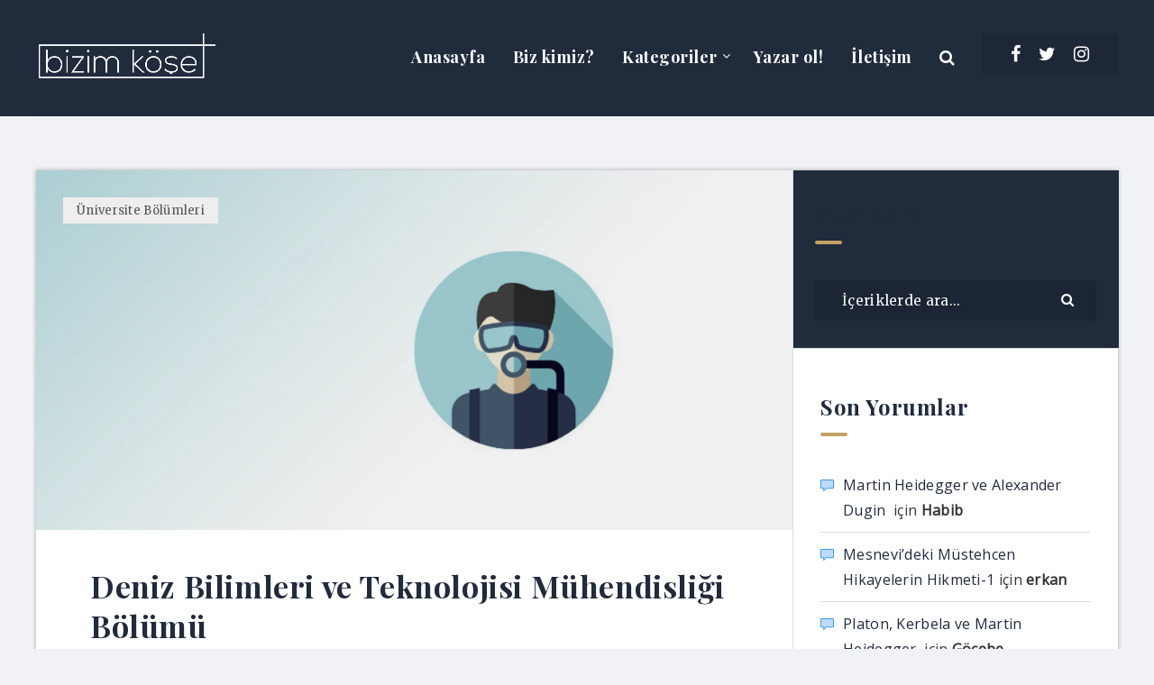

--- FILE ---
content_type: text/html; charset=utf-8
request_url: https://www.google.com/recaptcha/api2/aframe
body_size: 266
content:
<!DOCTYPE HTML><html><head><meta http-equiv="content-type" content="text/html; charset=UTF-8"></head><body><script nonce="aPomKg6b6LaKTw1X_okKfw">/** Anti-fraud and anti-abuse applications only. See google.com/recaptcha */ try{var clients={'sodar':'https://pagead2.googlesyndication.com/pagead/sodar?'};window.addEventListener("message",function(a){try{if(a.source===window.parent){var b=JSON.parse(a.data);var c=clients[b['id']];if(c){var d=document.createElement('img');d.src=c+b['params']+'&rc='+(localStorage.getItem("rc::a")?sessionStorage.getItem("rc::b"):"");window.document.body.appendChild(d);sessionStorage.setItem("rc::e",parseInt(sessionStorage.getItem("rc::e")||0)+1);localStorage.setItem("rc::h",'1769318564189');}}}catch(b){}});window.parent.postMessage("_grecaptcha_ready", "*");}catch(b){}</script></body></html>